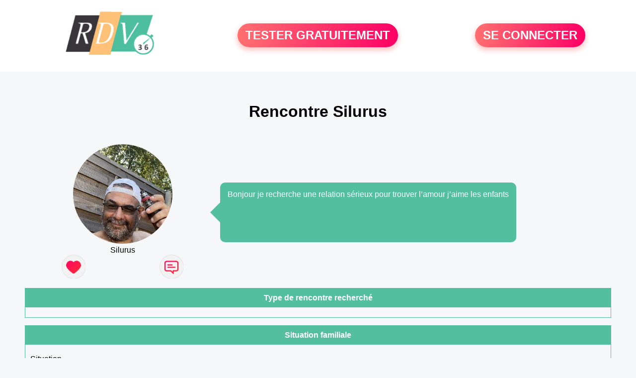

--- FILE ---
content_type: text/html; charset=UTF-8
request_url: https://www.rdv36.fr/rencontre-Silurus-profil-1810908
body_size: 4007
content:
<!-- corps-profil -->
<!DOCTYPE html>
<html lang="fr">
<head>
<title>Rencontre Silurus</title>
<meta name="description" content="Bonjour je recherche une relation sérieux pour trouver l’amour j’aime les enfants ">
<meta name="keywords" content="Rencontre Silurus">
<meta name="Identifier-URL" content="//www.rdv36.fr">
<meta name="subject" content="Profil Silurus">
<meta name="Author" content="RDV36">
<meta name="Creation_date" content="21/02/2005">
<link rel="canonical" href="https://www.rdv36.fr/rencontre-silurus-profil-1810908">
<link rel='icon' type='image/x-icon' href='./favicon-rdv.ico'>
<meta charset="UTF-8">
<meta name="viewport" content="width=device-width, initial-scale=1.0">
<meta http-equiv="X-UA-Compatible" content="ie=edge">
<META NAME="CLASSIFICATION" CONTENT="rencontre, celibataire, homme cherche femme, amour, amitie, couple, relation, ame soeur">
<meta name="theme-color" content="#f10d86"/>
<link rel='icon' type='image/x-icon' href='./favicon-rdv.ico' />
<link rel="stylesheet" type="text/css" media="screen" href="./assets/font/icons.css">
<link rel="stylesheet" type="text/css" media="screen" href="./assets/css/euroset-home.css">
<style>
.containerForm {
	background: url("./images/background/rdv36.fr.jpg")!important;
	background-position-x: center!important;
	background-repeat: no-repeat!important;
}
.p15 {
	padding: 15px;
}
.colLogo {
	width: 70%;
	text-align: center;
	background-color: rgba(255,255,255,.85);
	border-radius: 15px;
	margin-right:auto;
	margin-left:auto;
	max-width:400px;
}
.colLogo img {
	width: 70%;
}
.colAction {
	width:85%;
	margin-right:auto;
	margin-left:auto;
}
.formsAccueil {
	width: 100%;
	margin-top:65px;
	margin-bottom:30px;
}
.formsAccueilWrapper {
	max-width:400px;
	background-color: #000000a1;
	padding-top: 15px;
	padding-bottom: 15px;
	padding-right: 10px;
	padding-left: 10px;
	border-radius: 15px;
	margin-right:auto;
	margin-left:auto;
}
.btActionSp {
	width: 100%;
	background-image: linear-gradient(to right,#ff7070,#ff0065);
	color: #fff;
	border: 0!important;
	cursor: pointer;
	border-radius: 60px;
	font-weight: 700;
	font-size:1.5em;
	padding: .65rem 1rem;
	box-shadow: 0 5px 10px 2px rgba(255,112,112,.36)!important;
}
@media (max-width: 1154px) {
	.btActionSp {
		font-size:1.2em;
	}
}
@media (max-width: 992px) {
	.btActionSp {
		font-size:1.2em;
	}
}
@media (max-width: 800px) {
	.btActionSp {
		font-size:0.8em;
	}
}
@media (max-width: 768px) {
	.formsAccueilWrapper {
		width:90%;
	}
}
.arPagin .arWrapperString {
	width: 100%;
	height:auto;
	padding: 8px;
}
.colAction {
	margin-top:30px;
}
.logoSiteSpecial {
	text-align:center;
}
.logoSiteSpecial img {
	max-height:125px;
	max-width:100%;
}
body {
	margin-top:150px;
}
@media (max-width: 768px) {
	body {
		margin-top:300px;
	}
}
</style>
</head>
<body>
<div id="loading" class="loading">
	Loading&#8230;
</div>
<div class="container" style="background-color:#ffffff;display:block;position:fixed;z-index:1000;top:0;left:0;margin-top:0px;width:100%;margin-left: auto;margin-right: auto;max-width:100%">
	<div class="row" style="margin-bottom:15px;">
		<div class="l4 s12" style="align-self:center">
			<div class="logoSiteSpecial">
				<a href="./" alt="Site de rencontre gratuit Rdv36">
				<img src="./logo-header/www.rdv36.fr.png" title="Accueil" /></a>
			</div>
		</div>
		<div class="l4 s12" style="align-self:center; ">
			<div class="colAction">
				<div class="row">
					<div class="s12" style="text-align:center;margin-bottom:1em;">
						<div class="inscriptionBtWrapper"><a title="Inscription" href="./inscription" class="btActionSp btInscription" style="white-space: nowrap;">TESTER GRATUITEMENT</a></div>
					</div>
				</div>
			</div>
		</div>
		<div class="l4 s12" style="align-self:center; ">
			<div class="colAction">
				<div class="row">
					<div class="s12" style="text-align:center;margin-bottom:1em;">
						<div class="connexionBtWrapper"><a title="Connection" href="./seconnecter" class="btActionSp btConnexionSp" >SE CONNECTER</a></div>
					</div>
				</div>
			</div>
		</div>
	</div>
</div><style>
.bullePerso {
	background-color: #53bf9e;
	padding: 15px;
	border-radius: 10px;
	color: #fff;
	min-height: 120px;
}
.descriptionPhysique {
	margin-top: 15px;
	border-style: solid;
	border-width: 1px;
	border-color: #53bf9e;
}
.descriptionPhysique .header {
	background-color: #53bf9e;
	padding: 10px;
	text-align: center;
	color: #fff;
	font-weight: bold;
}
.descriptionPhysique .body {
	padding: 10px;
}
.line {
	border-bottom-style: solid;
	border-bottom-width: 1px;
	border-bottom-color: #53bf9e;
	font-weight: 500;
}
.bubble::after{
	/* TRIANGLE */
	content: '';
	border: 20px solid transparent;
	border-top-color: #53bf9e;
	border-bottom: 0;
	/* POSITIONNING */
	position: absolute;
	margin-left: -30px;
	transform: rotate(90deg);
}
@media screen and (max-width: 900px) {
	.bubble::after{
		display:none;
	}
}
</style>
<div class="container" style="padding:10px">
<div class="row" style="margin-top:25px">
	<div class="s12 textCenter">
		<h1>Rencontre 
Silurus		</h1>
	</div>
</div>
<div class="row" style="margin-top:25px">
	<div class="l4 s12 textCenter">
		<div class="row">
			<div class="s12 textCenter">
				<img src="photos/181/09/1810908/1810908_300.jpg" alt="Photo de profil" style="width:200px;border-radius:50%;" />
			</div>
			<div class="s12 textCenter">Silurus</div>
		</div>
		<div class="row">
			<div class="s6" style="text-align:center">
				<div style="cursor: pointer;" onclick="homeSendCdr('Silurus');">
					<img src="./assets/img/round-like.png" width="48" height="48" title="Envoyer un coup de coeur Silurus"
						alt="Envoyer un coup de coeur">
				</div>
			</div>
			<div class="s6" style="text-align:center">
				<div style="cursor: pointer;" onclick="homeSendMsg('Silurus');">
					<img src="./assets/img/round-message.png" width="48" height="48" title="Envoyer un message Silurus"
						alt="Envoyer un message">
				</div>
			</div>
		</div>
	</div>
	<div class="l8 s12 bubble" style="display: flex;align-items: center;width:95%;margin-left: auto;margin-right: auto;">
		<div class="bullePerso" style="max-width:100%;word-break: break-all;">Bonjour je recherche une relation sérieux pour trouver l’amour j’aime les enfants </div>
	</div>
</div>
<!-- TABLEAU TYPE DE RENCONTRE -->
<div class="descriptionPhysique">
	<div class="header"><h2 style="font-size:1em;font-weight:bold;margin-block-start: 0px;margin-block-end: 0px;">Type de rencontre recherché</h2></div>
		<div class="body">
			<div class="row line" style="border-bottom-style:none">
				<div class="s12">
<a href='./recherche/resultats-de-la-recherche-21-1-0'></a>				</div>
			</div>
		</div>
	</div>
<!-- FIN TABLEAU TYPE DE RENCONTRE -->
<!-- TABLEAU PROFESSIONS -->
	<div class="descriptionPhysique">
		<div class="header">Situation familiale</div>
		<div class="body">
			<div class="row line" style="margin-top:10px;">
				<div class="s6">Situation</div>
				<div class="s6">
				</div>
			</div>
			<div class="row line" style="margin-top:10px;">
				<div class="s6">Lieu d'habitation</div>
				<div class="s6">
Romorantin-Lanthenay				</div>
			</div>
			<div class="row line" style="margin-top:10px;">
				<div class="s6">Age</div>
				<div class="s6">45 ans</div>
			</div>
			<div class="row line" style="margin-top:10px;border-bottom-style:none">
				<div class="s6">Enfant</div>
				<div class="s6">Non renseigné</div>
			</div>
		</div>
	</div>
	<!-- FIN TABLEAU PROFESSIONS -->
	<!-- TABLEAU DESCRIPTION -->
	<div class="descriptionPhysique">
		<div class="header"><h2 style="font-size:1em;font-weight:bold;margin-block-start: 0px;margin-block-end: 0px;">Description physique de Silurus</h2></div>
		<div class="body">
			<div class="row line">
				<div class="s6">Silhouette :
<a href='./recherche/resultats-de-la-recherche-12-1-0'>Non renseigné</a>				</div>
				<div class="s6">Style : 
				</div>
			</div>
			<div class="row line" style="margin-top:10px;">
				<div class="s6">Coupe de cheveux : 
<a href='./recherche/resultats-de-la-recherche-03-1-0'>Non renseigné</a>				</div>
				<div class="s6">Couleur des cheveux :
<a href='./recherche/resultats-de-la-recherche-04-1-0'>Non renseigné</a>				</div>
			</div>
			<div class="row line" style="margin-top:10px;">
				<div class="s6">Taille : 0 cm</div>
				<div class="s6">Poids : 0 kg</div>
			</div>
			<div class="row line" style="margin-top:10px;border-bottom-style:none">
				<div class="s6">Couleurs des yeux : <a href='./recherche/resultats-de-la-recherche-05-1-0'>Non renseigné</a>				</div>
			</div>
		</div>
	</div>
	<!-- FIN TABLEAU DESCRIPTION -->
	<!-- TABLEAU SES GOUTS -->
	<div class="descriptionPhysique">
		<div class="header"><h2 style="font-size:1em;font-weight:bold;margin-block-start: 0px;margin-block-end: 0px;">Les goûts de Silurus</h2></div>
		<div class="body">
			<div class="row line">
				<div class="s6">Loisirs</div>
				<div class="s6">
<a href='./recherche/rencontre-d-hommes-qui-apprecient-les-animaux-15-2-0'>Animaux</a> <a href='./recherche/rencontre-d-hommes-qui-apprecient-le-bricolage-jardinage-15-6-0'>Bricolage/Jardinage</a> <a href='./recherche/rencontre-d-hommes-qui-apprecient-la-peche-chasse-15-17-0'>Pêche/Chasse</a> 				</div>
			</div>
			<div class="row line" style="margin-top:10px;">
				<div class="s6">Films</div>
				<div class="s6">
<a href='./recherche/rencontre-d-hommes-qui-apprecient-les-films-d-action-14-2-0'>Action</a> <a href='./recherche/rencontre-d-hommes-qui-apprecient-les-westerns-14-21-0'>Western</a> 				</div>
			</div>
			<div class="row line" style="margin-top:10px;">
				<div class="s6">Sports</div>
				<div class="s6">
<a href='./recherche/rencontre-d-hommes-qui-apprecient-la-moto-16-20-0'>Moto</a> 				</div>
			</div>
			<div class="row line" style="margin-top:10px;border-bottom-style:none">
				<div class="s6">Musiques</div>
				<div class="s6">
<a href='./recherche/rencontre-d-hommes-qui-apprecient-la-musique-disco-17-7-0'>Disco</a> <a href='./recherche/rencontre-d-hommes-qui-apprecient-la-musique-electro-17-8-0'>Electro</a> 				</div>
			</div>
		</div>
	</div>
	<!-- FIN TABLEAU SES GOUTS -->
	<!-- TABLEAU PROFESSIONS -->
	<div class="descriptionPhysique">
		<div class="header"><h2 style="font-size:1em;font-weight:bold;margin-block-start: 0px;margin-block-end: 0px;">Profession de Silurus</h2></div>
		<div class="body">
			<div class="row line">
				<div class="s6">Métier</div>
				<div class="s6">
<a href='./recherche/resultats-de-la-recherche-07-1-0'>Non renseigné</a>				</div>
			</div>
		</div>
	</div>
	<!-- FIN TABLEAU PROFESSIONS -->

	<!-- TABLEAU DETAILS -->
	<div class="descriptionPhysique">
		<div class="header"><h2 style="font-size:1em;font-weight:bold;margin-block-start: 0px;margin-block-end: 0px;">Plus sur ma vie</h2></div>
		<div class="body">
			<div class="row line">
				<div class="s6">Activité préférée</div>
				<div class="s6">
<a href='./recherche/rencontre-d-hommes-qui-apprecient-de-se-balader-02-2-0'>Se balader</a>				</div>
			</div>
			<div class="row line" style="margin-top:10px;">
				<div class="s6">Signe astrologique</div>
				<div class="s6">
<a href='./recherche/rencontre-d-hommes-qui-sont-balance-19-8-0'>Balance</a>				</div>
			</div>
			<div class="row line" style="margin-top:10px;">
				<div class="s6">Origine</div>
				<div class="s6">
<a href='./recherche/resultats-de-la-recherche-06-1-0'>Non renseigné</a>					</div>
			</div>
			<div class="row line" style="margin-top:10px;">
				<div class="s6">Alcool</div>
				<div class="s6">
<a href='./recherche/resultats-de-la-recherche-10-1-0'>Non renseigné</a>				</div>
			</div>
			<div class="row line" style="margin-top:10px;border-bottom-style:none">
				<div class="s6">Fumeur</div>
				<div class="s6">
<a href='./recherche/resultats-de-la-recherche-09-1-0'>Non renseigné</a>				</div>
			</div>
		</div>
	</div>
	<!-- FIN TABLEAU DETAILS -->
</div>
<!-- /home/dialfr/web/tag-adsense.php -->
<div class="footerSite">
	<div><a href="./faq" rel="nofollow">FAQ</a></div>
	<div><a href="./cgu" rel="nofollow">CGU</a></div>
	<div><a href="./plan-du-site">PLAN DU SITE</a></div>
	<div><a href="./contact.php" rel="nofollow">CONTACT</a></div>
</div>
<div class="arModal arHide" id="myModal">
	<div class="wrapperModal">
		<div class="modal-header titre"></div>
		<div class="modal-body texte"></div>
		<div class="modal-footer">
			<a href="javascript:void(0);" class="arBtn btOK gradientMauve btCANCEL">Fermer</a>
		</div>
	</div>
</div>
<div class="arModal arHide" id="myModalClose">
	<div class="wrapperModal">
		<div class="modal-header titre"></div>
		<div class="modal-body texte"></div>
		<div class="modal-footer">
			<a href="javascript:void(0);" class="arBtn btOK gradientMauve">Tester gratuitement</a>
			<a href="javascript:void(0);" class="arBtn gradientOrangeRose btCANCEL">Fermer</a>
		</div>
	</div>
</div>
</body>
</html>
<script>
var typePage = 'SP';
</script>
<script src="./assets/js/euroset-home.js?v=20250329"></script>
<script>
document.addEventListener("DOMContentLoaded", function() {
	document.addEventListener("contextmenu", function(e){
	e.preventDefault();
	}, false);
	handleIconViewPassword();
});
</script>
<!-- /home/dialfr/web/tag-analytics.php -->
<script>
collection = document.getElementsByTagName("script");
found = false;
for (let i = 0; i < collection.length; i++) {
	if ( (collection[i].src.search("google-analytics") >= 0) || (collection[i].src.search("googletagmanager") >= 0) ) {
		found = true;
		break;
	}
}
if (!found) {
	(function(i,s,o,g,r,a,m){
		i['GoogleAnalyticsObject'] = r;
		i[r] = i[r] || function() {
			(i[r].q = i[r].q || []).push(arguments)
		};
		i[r].l = 1 * new Date();
		a = s.createElement(o);
		m = s.getElementsByTagName(o)[0];
		a.async = 1;
		a.src = g;
		m.parentNode.insertBefore(a,m);
	})(window, document, 'script', 'https://www.googletagmanager.com/gtag/js?id=G-S396MQHCTV', 'ga');
	window.dataLayer = window.dataLayer || [];
	function gtag(){
		dataLayer.push(arguments);
	}
	gtag('js', new Date());
	gtag('config', 'G-S396MQHCTV');
}
</script>
<script type="text/javascript">
var sc_project = 12931178;
var sc_invisible = 1;
var sc_security = "92e957ae";
</script>
<script type="text/javascript" src="https://www.statcounter.com/counter/counter.js" async></script>
<!--
<noscript><div class="statcounter"><a title="Web Analytics Made Easy -
Statcounter" href="https://statcounter.com/" target="_blank"><img
class="statcounter" src="https://c.statcounter.com/12931178/0/92e957ae/1/"
alt="Web Analytics Made Easy - Statcounter"
referrerPolicy="no-referrer-when-downgrade"></a></div></noscript>
-->
